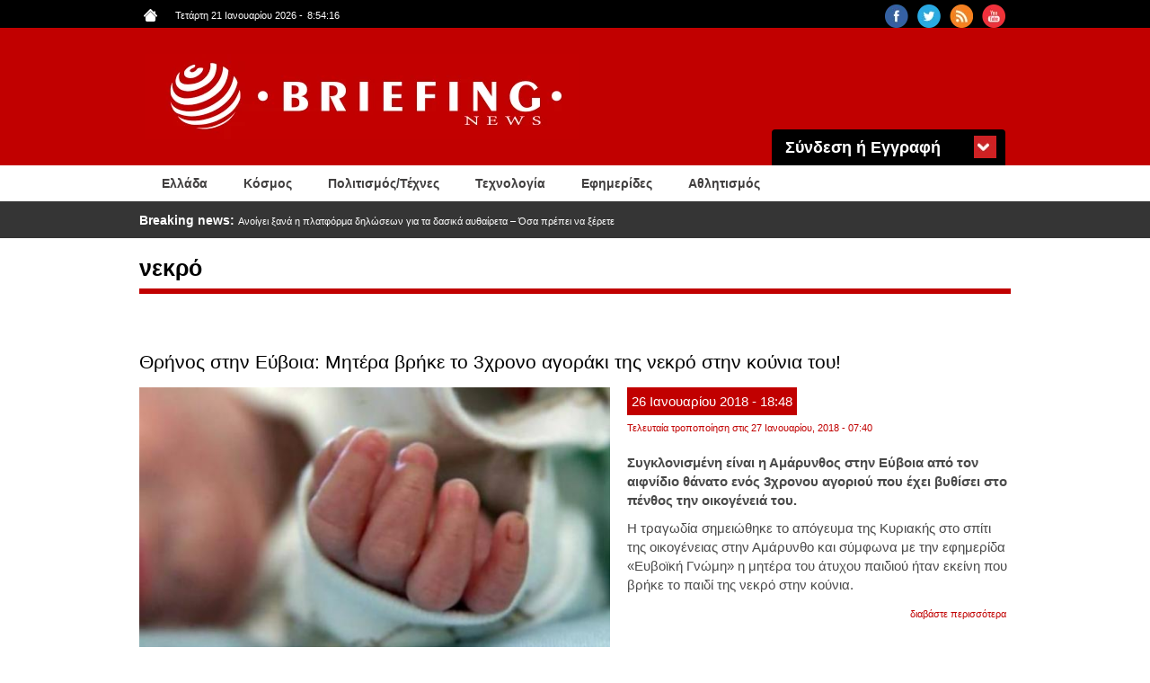

--- FILE ---
content_type: text/html; charset=utf-8
request_url: https://www.briefingnews.gr/nekro?page=5
body_size: 11952
content:
<!DOCTYPE html>
<html lang="el" dir="ltr"
  xmlns:content="http://purl.org/rss/1.0/modules/content/"
  xmlns:dc="http://purl.org/dc/terms/"
  xmlns:foaf="http://xmlns.com/foaf/0.1/"
  xmlns:rdfs="http://www.w3.org/2000/01/rdf-schema#"
  xmlns:sioc="http://rdfs.org/sioc/ns#"
  xmlns:sioct="http://rdfs.org/sioc/types#"
  xmlns:skos="http://www.w3.org/2004/02/skos/core#"
  xmlns:xsd="http://www.w3.org/2001/XMLSchema#">
<head profile="http://www.w3.org/1999/xhtml/vocab">
<!-- Google tag (gtag.js) -->
<script async src="https://www.googletagmanager.com/gtag/js?id=G-8F8DN3WN59"></script>
<script>
  window.dataLayer = window.dataLayer || [];
  function gtag(){dataLayer.push(arguments);}
  gtag('js', new Date());

  gtag('config', 'G-8F8DN3WN59');
</script>
<!-- Quantcast Choice. Consent Manager Tag v2.0 (for TCF 2.0) -->
<script type="text/javascript" async=true>
(function() {
  var host = 'briefingnews.gr';
  var element = document.createElement('script');
  var firstScript = document.getElementsByTagName('script')[0];
  var url = 'https://quantcast.mgr.consensu.org'
    .concat('/choice/', 'yD5yXJA-zK26Q', '/', host, '/choice.js')
  var uspTries = 0;
  var uspTriesLimit = 3;
  element.async = true;
  element.type = 'text/javascript';
  element.src = url;

  firstScript.parentNode.insertBefore(element, firstScript);

  function makeStub() {
    var TCF_LOCATOR_NAME = '__tcfapiLocator';
    var queue = [];
    var win = window;
    var cmpFrame;

    function addFrame() {
      var doc = win.document;
      var otherCMP = !!(win.frames[TCF_LOCATOR_NAME]);

      if (!otherCMP) {
        if (doc.body) {
          var iframe = doc.createElement('iframe');

          iframe.style.cssText = 'display:none';
          iframe.name = TCF_LOCATOR_NAME;
          doc.body.appendChild(iframe);
        } else {
          setTimeout(addFrame, 5);
        }
      }
      return !otherCMP;
    }

    function tcfAPIHandler() {
      var gdprApplies;
      var args = arguments;

      if (!args.length) {
        return queue;
      } else if (args[0] === 'setGdprApplies') {
        if (
          args.length > 3 &&
          args[2] === 2 &&
          typeof args[3] === 'boolean'
        ) {
          gdprApplies = args[3];
          if (typeof args[2] === 'function') {
            args[2]('set', true);
          }
        }
      } else if (args[0] === 'ping') {
        var retr = {
          gdprApplies: gdprApplies,
          cmpLoaded: false,
          cmpStatus: 'stub'
        };

        if (typeof args[2] === 'function') {
          args[2](retr);
        }
      } else {
        queue.push(args);
      }
    }

    function postMessageEventHandler(event) {
      var msgIsString = typeof event.data === 'string';
      var json = {};

      try {
        if (msgIsString) {
          json = JSON.parse(event.data);
        } else {
          json = event.data;
        }
      } catch (ignore) {}

      var payload = json.__tcfapiCall;

      if (payload) {
        window.__tcfapi(
          payload.command,
          payload.version,
          function(retValue, success) {
            var returnMsg = {
              __tcfapiReturn: {
                returnValue: retValue,
                success: success,
                callId: payload.callId
              }
            };
            if (msgIsString) {
              returnMsg = JSON.stringify(returnMsg);
            }
            event.source.postMessage(returnMsg, '*');
          },
          payload.parameter
        );
      }
    }

    while (win) {
      try {
        if (win.frames[TCF_LOCATOR_NAME]) {
          cmpFrame = win;
          break;
        }
      } catch (ignore) {}

      if (win === window.top) {
        break;
      }
      win = win.parent;
    }
    if (!cmpFrame) {
      addFrame();
      win.__tcfapi = tcfAPIHandler;
      win.addEventListener('message', postMessageEventHandler, false);
    }
  };

  makeStub();

  var uspStubFunction = function() {
    var arg = arguments;
    if (typeof window.__uspapi !== uspStubFunction) {
      setTimeout(function() {
        if (typeof window.__uspapi !== 'undefined') {
          window.__uspapi.apply(window.__uspapi, arg);
        }
      }, 500);
    }
  };

  var checkIfUspIsReady = function() {
    uspTries++;
    if (window.__uspapi === uspStubFunction && uspTries < uspTriesLimit) {
      console.warn('USP is not accessible');
    } else {
      clearInterval(uspInterval);
    }
  };

  if (typeof window.__uspapi === 'undefined') {
    window.__uspapi = uspStubFunction;
    var uspInterval = setInterval(checkIfUspIsReady, 6000);
  }
})();
</script>
<!-- End Quantcast Choice. Consent Manager Tag v2.0 (for TCF 2.0) -->
  <meta charset="utf-8">
  <meta name="viewport" content="width=device-width, initial-scale=1.0">
  <meta http-equiv="Content-Type" content="text/html; charset=utf-8" />
<link rel="alternate" type="application/rss+xml" title="RSS - νεκρό" href="https://www.briefingnews.gr/taxonomy/term/5994/feed" data-toggle="tooltip" />
<meta about="/nekro" typeof="skos:Concept" property="rdfs:label skos:prefLabel" content="νεκρό" />
<link rel="shortcut icon" href="https://www.briefingnews.gr/sites/default/files/favicon.ico" type="image/vnd.microsoft.icon" />
<meta name="generator" content="Drupal 7 (http://drupal.org)" />
<link rel="canonical" href="https://www.briefingnews.gr/nekro" />
<link rel="shortlink" href="https://www.briefingnews.gr/taxonomy/term/5994" />
<meta property="og:site_name" content="BriefingNews" />
<meta property="og:type" content="article" />
<meta property="og:url" content="https://www.briefingnews.gr/nekro" />
<meta property="og:title" content="νεκρό" />
<meta property="og:image:url" content="https://briefingnews.gr/sites/default/files/briefing.png" />
<meta property="og:image:width" content="600" />
<meta property="og:image:height" content="315" />
  <title>νεκρό | Page 6 | BriefingNews</title>
  <style>
@import url("https://www.briefingnews.gr/modules/system/system.base.css?syuioy");
</style>
<style>
@import url("https://www.briefingnews.gr/sites/all/modules/simplenews/simplenews.css?syuioy");
@import url("https://www.briefingnews.gr/modules/field/theme/field.css?syuioy");
@import url("https://www.briefingnews.gr/modules/node/node.css?syuioy");
@import url("https://www.briefingnews.gr/sites/all/modules/views/css/views.css?syuioy");
@import url("https://www.briefingnews.gr/sites/all/modules/back_to_top/css/back_to_top.css?syuioy");
</style>
<style>
@import url("https://www.briefingnews.gr/sites/all/modules/colorbox/styles/default/colorbox_style.css?syuioy");
@import url("https://www.briefingnews.gr/sites/all/modules/ctools/css/ctools.css?syuioy");
@import url("https://www.briefingnews.gr/sites/all/modules/views_ticker/views.ticker.scroller.css?syuioy");
</style>
<style>
@import url("https://www.briefingnews.gr/sites/all/themes/briefing/css/style.css?syuioy");
@import url("https://www.briefingnews.gr/sites/all/themes/briefing/css/print.css?syuioy");
@import url("https://www.briefingnews.gr/sites/all/themes/briefing/css/briefing.css?syuioy");
</style>
  <!-- HTML5 element support for IE6-8 -->
  <!--[if lt IE 9]>
    <script src="//html5shiv.googlecode.com/svn/trunk/html5.js"></script>
  <![endif]-->
  <script src="https://www.briefingnews.gr/sites/all/modules/jquery_update/replace/jquery/1.12/jquery.min.js?v=1.12.4"></script>
<script src="https://www.briefingnews.gr/misc/jquery-extend-3.4.0.js?v=1.12.4"></script>
<script src="https://www.briefingnews.gr/misc/jquery-html-prefilter-3.5.0-backport.js?v=1.12.4"></script>
<script src="https://www.briefingnews.gr/misc/jquery.once.js?v=1.2"></script>
<script src="https://www.briefingnews.gr/misc/drupal.js?syuioy"></script>
<script src="https://www.briefingnews.gr/sites/all/modules/jquery_update/js/jquery_browser.js?v=0.0.1"></script>
<script src="https://www.briefingnews.gr/sites/all/modules/jquery_update/replace/ui/ui/minified/jquery.ui.effect.min.js?v=1.10.2"></script>
<script src="https://www.briefingnews.gr/sites/all/modules/entityreference/js/entityreference.js?syuioy"></script>
<script src="https://www.briefingnews.gr/sites/all/modules/back_to_top/js/back_to_top.js?syuioy"></script>
<script src="https://www.briefingnews.gr/sites/default/files/languages/el_sJcC6Yf4fWEIIbfHVK6UTX1a4lntrv-fcGVRWi-FXLQ.js?syuioy"></script>
<script src="https://www.briefingnews.gr/sites/all/libraries/colorbox/jquery.colorbox-min.js?syuioy"></script>
<script src="https://www.briefingnews.gr/sites/all/modules/colorbox/js/colorbox.js?syuioy"></script>
<script src="https://www.briefingnews.gr/sites/all/modules/colorbox/styles/default/colorbox_style.js?syuioy"></script>
<script>var switchTo5x = true;var __st_loadLate = true;var useFastShare = true;</script>
<script src="https://ws.sharethis.com/button/buttons.js"></script>
<script>if (typeof stLight !== 'undefined') { stLight.options({"publisher":"dr-9e416ebe-51aa-5b16-4222-4727da6d2cbb","version":"5x","doNotCopy":true,"hashAddressBar":false,"doNotHash":true,"onhover":false,"shorten":"false","servicePopup":true,"lang":"el"}); }</script>
<script src="https://www.briefingnews.gr/sites/all/modules/views_ticker/js/views.ticker.fade.js?syuioy"></script>
<script>(function($) { Drupal.behaviors.views_ticker_fade = { attach: function (context) { $("#views-ticker-fade-news_ticker").newsTickerFade(); } };})(jQuery);</script>
<script src="https://www.briefingnews.gr/sites/all/themes/briefing/bootstrap/js/affix.js?syuioy"></script>
<script src="https://www.briefingnews.gr/sites/all/themes/briefing/bootstrap/js/alert.js?syuioy"></script>
<script src="https://www.briefingnews.gr/sites/all/themes/briefing/bootstrap/js/button.js?syuioy"></script>
<script src="https://www.briefingnews.gr/sites/all/themes/briefing/bootstrap/js/carousel.js?syuioy"></script>
<script src="https://www.briefingnews.gr/sites/all/themes/briefing/bootstrap/js/collapse.js?syuioy"></script>
<script src="https://www.briefingnews.gr/sites/all/themes/briefing/bootstrap/js/dropdown.js?syuioy"></script>
<script src="https://www.briefingnews.gr/sites/all/themes/briefing/bootstrap/js/modal.js?syuioy"></script>
<script src="https://www.briefingnews.gr/sites/all/themes/briefing/bootstrap/js/tooltip.js?syuioy"></script>
<script src="https://www.briefingnews.gr/sites/all/themes/briefing/bootstrap/js/popover.js?syuioy"></script>
<script src="https://www.briefingnews.gr/sites/all/themes/briefing/bootstrap/js/scrollspy.js?syuioy"></script>
<script src="https://www.briefingnews.gr/sites/all/themes/briefing/bootstrap/js/tab.js?syuioy"></script>
<script src="https://www.briefingnews.gr/sites/all/themes/briefing/bootstrap/js/transition.js?syuioy"></script>
<script src="https://www.briefingnews.gr/sites/all/themes/briefing/js/script.js?syuioy"></script>
<script>jQuery.extend(Drupal.settings, {"basePath":"\/","pathPrefix":"","setHasJsCookie":0,"ajaxPageState":{"theme":"briefing","theme_token":"jK2FtzWCKJCB-PPHQVckxhCeThPzgp2-mZBGEukUr_E","js":{"sites\/all\/themes\/bootstrap\/js\/bootstrap.js":1,"sites\/all\/modules\/jquery_update\/replace\/jquery\/1.12\/jquery.min.js":1,"misc\/jquery-extend-3.4.0.js":1,"misc\/jquery-html-prefilter-3.5.0-backport.js":1,"misc\/jquery.once.js":1,"misc\/drupal.js":1,"sites\/all\/modules\/jquery_update\/js\/jquery_browser.js":1,"sites\/all\/modules\/jquery_update\/replace\/ui\/ui\/minified\/jquery.ui.effect.min.js":1,"sites\/all\/modules\/entityreference\/js\/entityreference.js":1,"sites\/all\/modules\/back_to_top\/js\/back_to_top.js":1,"public:\/\/languages\/el_sJcC6Yf4fWEIIbfHVK6UTX1a4lntrv-fcGVRWi-FXLQ.js":1,"sites\/all\/libraries\/colorbox\/jquery.colorbox-min.js":1,"sites\/all\/modules\/colorbox\/js\/colorbox.js":1,"sites\/all\/modules\/colorbox\/styles\/default\/colorbox_style.js":1,"0":1,"https:\/\/ws.sharethis.com\/button\/buttons.js":1,"1":1,"sites\/all\/modules\/views_ticker\/js\/views.ticker.fade.js":1,"2":1,"sites\/all\/themes\/briefing\/bootstrap\/js\/affix.js":1,"sites\/all\/themes\/briefing\/bootstrap\/js\/alert.js":1,"sites\/all\/themes\/briefing\/bootstrap\/js\/button.js":1,"sites\/all\/themes\/briefing\/bootstrap\/js\/carousel.js":1,"sites\/all\/themes\/briefing\/bootstrap\/js\/collapse.js":1,"sites\/all\/themes\/briefing\/bootstrap\/js\/dropdown.js":1,"sites\/all\/themes\/briefing\/bootstrap\/js\/modal.js":1,"sites\/all\/themes\/briefing\/bootstrap\/js\/tooltip.js":1,"sites\/all\/themes\/briefing\/bootstrap\/js\/popover.js":1,"sites\/all\/themes\/briefing\/bootstrap\/js\/scrollspy.js":1,"sites\/all\/themes\/briefing\/bootstrap\/js\/tab.js":1,"sites\/all\/themes\/briefing\/bootstrap\/js\/transition.js":1,"sites\/all\/themes\/briefing\/js\/script.js":1},"css":{"modules\/system\/system.base.css":1,"sites\/all\/modules\/simplenews\/simplenews.css":1,"modules\/field\/theme\/field.css":1,"modules\/node\/node.css":1,"sites\/all\/modules\/views\/css\/views.css":1,"sites\/all\/modules\/back_to_top\/css\/back_to_top.css":1,"sites\/all\/modules\/colorbox\/styles\/default\/colorbox_style.css":1,"sites\/all\/modules\/ctools\/css\/ctools.css":1,"sites\/all\/modules\/views_ticker\/views.ticker.scroller.css":1,"sites\/all\/themes\/briefing\/css\/style.css":1,"sites\/all\/themes\/briefing\/css\/print.css":1,"sites\/all\/themes\/briefing\/css\/briefing.css":1}},"colorbox":{"opacity":"0.85","current":"{current} of {total}","previous":"\u00ab Prev","next":"Next \u00bb","close":"Close","maxWidth":"98%","maxHeight":"98%","fixed":true,"mobiledetect":true,"mobiledevicewidth":"480px","file_public_path":"\/sites\/default\/files","specificPagesDefaultValue":"admin*\nimagebrowser*\nimg_assist*\nimce*\nnode\/add\/*\nnode\/*\/edit\nprint\/*\nprintpdf\/*\nsystem\/ajax\nsystem\/ajax\/*"},"back_to_top":{"back_to_top_button_trigger":"100","back_to_top_button_text":"Back to top","#attached":{"library":[["system","ui"]]}},"urlIsAjaxTrusted":{"\/nekro?destination=taxonomy\/term\/5994%3Fpage%3D5":true},"bootstrap":{"anchorsFix":1,"anchorsSmoothScrolling":1,"formHasError":1,"popoverEnabled":0,"popoverOptions":{"animation":1,"html":0,"placement":"right","selector":"","trigger":"click","triggerAutoclose":1,"title":"","content":"","delay":0,"container":"body"},"tooltipEnabled":0,"tooltipOptions":{"animation":1,"html":0,"placement":"auto left","selector":"","trigger":"hover focus","delay":0,"container":"body"}}});</script>
</head>
<body class="html not-front not-logged-in no-sidebars page-taxonomy page-taxonomy-term page-taxonomy-term- page-taxonomy-term-5994 i18n-el" >
<div id="fb-root"></div>
<script>(function(d, s, id) {
  var js, fjs = d.getElementsByTagName(s)[0];
  if (d.getElementById(id)) return;
  js = d.createElement(s); js.id = id;
  js.src = "//connect.facebook.net/en_US/sdk.js#xfbml=1&version=v2.5&appId=409236972446397";
  fjs.parentNode.insertBefore(js, fjs);
}(document, 'script', 'facebook-jssdk'));</script>
  <div id="skip-link">
    <a href="#main-content" class="element-invisible element-focusable">Παράκαμψη προς το κυρίως περιεχόμενο</a>
  </div>
    <div class="container-fluid black">
	<div class="container">
		<div class="row">
			  <div class="region region-upper">
    <section id="block-views-social-block" class="block block-views col-md-4 pull-right col-sm-4 col-lg-4 col-xs-4 clearfix">

      
  <div class="view view-social view-id-social view-display-id-block view-dom-id-135f0ff2a805aff068de933c5b9de5df">
        
  
  
      <div class="view-content">
        <div class="views-row views-row-1 views-row-odd views-row-first pull-right">
      
  <div class="views-field views-field-field-social-icon">        <div class="field-content"><a href="https://www.youtube.com/user/briefingnewsgr" target="_blank"><img typeof="foaf:Image" class="img-responsive" src="https://www.briefingnews.gr/sites/default/files/styles/social__26x26_/public/youtube.png?itok=gsxL9GP8" width="26" height="26" alt="" /></a></div>  </div>  </div>
  <div class="views-row views-row-2 views-row-even pull-right">
      
  <div class="views-field views-field-field-social-icon">        <div class="field-content"><a href="https://www.briefingnews.gr/feed/rss" target="_blank"><img typeof="foaf:Image" class="img-responsive" src="https://www.briefingnews.gr/sites/default/files/styles/social__26x26_/public/rss.png?itok=nQsvnQ9H" width="26" height="26" alt="" /></a></div>  </div>  </div>
  <div class="views-row views-row-3 views-row-odd pull-right">
      
  <div class="views-field views-field-field-social-icon">        <div class="field-content"><a href="https://twitter.com/briefingnews" target="_blank"><img typeof="foaf:Image" class="img-responsive" src="https://www.briefingnews.gr/sites/default/files/styles/social__26x26_/public/twitter.png?itok=dnL_04OH" width="26" height="26" alt="" /></a></div>  </div>  </div>
  <div class="views-row views-row-4 views-row-even views-row-last pull-right">
      
  <div class="views-field views-field-field-social-icon">        <div class="field-content"><a href="https://www.facebook.com/pages/BriefingNewsgr/207277645985372" target="_blank"><img typeof="foaf:Image" class="img-responsive" src="https://www.briefingnews.gr/sites/default/files/styles/social__26x26_/public/facebook.png?itok=n6PhYvjQ" width="26" height="26" alt="" /></a></div>  </div>  </div>
    </div>
  
  
  
  
  
  
</div>
</section>
<section id="block-views-general-settings-block" class="block block-views pull-left col-md-4 col-sm-4 col-lg-4 col-xs-4 clearfix">

      
  <div class="view view-general-settings view-id-general_settings view-display-id-block view-dom-id-8d2c6f6164290d21e7e8dae13d7d353d">
        
  
  
      <div class="view-content">
        <div class="views-row views-row-1 views-row-odd views-row-first views-row-last">
      
  <div class="views-field views-field-field-home-icon">        <div class="field-content pull-left"><a href="https://www.briefingnews.gr"><img typeof="foaf:Image" class="img-responsive" src="https://www.briefingnews.gr/sites/default/files/home.png" width="15" height="14" alt="" /></a></div>  </div>  
  <div class="views-field views-field-php">        <span class="field-content pull-left">Τετάρτη 21 Ιανουαρίου 2026<script type="text/javascript">
function GetClock(){
var d=new Date();
var nhour=d.getHours(),nmin=d.getMinutes(),nsec=d.getSeconds();
if(nmin<=9) nmin="0"+nmin
if(nsec<=9) nsec="0"+nsec;

document.getElementById('clockbox').innerHTML=""+nhour+":"+nmin+":"+nsec+"";
}

window.onload=function(){
GetClock();
setInterval(GetClock,1000);
}
</script>
-<span style="margin-left:5px" id="clockbox"></span></span>  </div>  </div>
    </div>
  
  
  
  
  
  
</div>
</section>
  </div>
		</div>
	</div>
</div>

<div class="container-fluid red">
	<div class="container">
		<div class="row">
			<header id="navbar" role="banner" class="navbar container navbar-default">
				<div class="container">
					<div class="row">
						<div class="navbar-header">
															<a class="logo navbar-btn pull-left" href="/" title="Αρχική">
									<img class="img-responsive" src="https://www.briefingnews.gr/sites/default/files/logo.png" alt="Αρχική" />
								</a>
							
							
															<button type="button" class="navbar-toggle" data-toggle="collapse" data-target=".navbar-collapse">
									<span class="sr-only">Toggle navigation</span>
									<span class="icon-bar"></span>
									<span class="icon-bar"></span>
									<span class="icon-bar"></span>
								</button>
													</div>
					
						<div class="container">
							  <div class="region region-header">
    <section id="block-user-login" class="block block-user col-md-3 pull-right clearfix">

        <h2 class="block-title">Σύνδεση ή Εγγραφή</h2>
    
  <form action="/nekro?destination=taxonomy/term/5994%3Fpage%3D5" method="post" id="user-login-form" accept-charset="UTF-8"><div><div class="form-type-textfield form-item-name form-item form-group">
  <label class="control-label" for="edit-name">Όνομα <span class="form-required" title="Το πεδίο είναι απαραίτητο.">*</span></label>
 <input class="form-control form-text required" type="text" id="edit-name" name="name" value="" size="15" maxlength="60" />
</div>
<div class="form-type-password form-item-pass form-item form-group">
  <label class="control-label" for="edit-pass">Συνθηματικό <span class="form-required" title="Το πεδίο είναι απαραίτητο.">*</span></label>
 <input class="form-control form-text required" type="password" id="edit-pass" name="pass" size="15" maxlength="128" />
</div>
<input type="hidden" name="form_build_id" value="form-0xRcoDWuk9CMTnlaz8SUyuqBywi3bO-dQQNWSMRGPE0" />
<input type="hidden" name="form_id" value="user_login_block" />
<div class="form-actions form-wrapper form-group" id="edit-actions"><button id="edit-submit" name="op" value="Είσοδος" type="submit" class="btn btn-default form-submit">Είσοδος</button>
<p>Ξεχάσατε το συνθηματικό σας;</p><p class="here-link">Πατήστε <a href="/user/password" title="Ανάκτηση νέου συνθηματικού εισόδου μέσω e-mail.">εδώ</a> και ελέγξτε το email σας</p></div></div></form>
</section>
  </div>
						</div>
					</div>
				</div>
			</header>
		</div>
	</div>
</div>

<div class="container-fluid white">
	<div class="container">
					<div class="navbar-collapse collapse">
				<nav role="navigation">
																					<div class="row">
							  <div class="region region-navigation">
    <section id="block-system-main-menu" class="block block-system col-md-12 block-menu clearfix">

      
  <ul class="menu nav"><li class="first leaf about-us pull-left"><a href="/ellada">Ελλάδα</a></li>
<li class="leaf pull-left"><a href="/kosmos">Κόσμος</a></li>
<li class="leaf pull-left"><a href="/politismos">Πολιτισμός/Τέχνες</a></li>
<li class="leaf pull-left"><a href="/tehnologia">Τεχνολογία</a></li>
<li class="leaf pull-left"><a href="/newspapers">Εφημερίδες</a></li>
<li class="last leaf pull-left"><a href="/athlitismos">Αθλητισμός</a></li>
</ul>
</section>
  </div>
						</div>
									</nav>
			</div>
			</div>
</div>

<div class="container-fluid gray">
	<div class="container">
		<div class="row">
			  <div class="region region-slider">
    <section id="block-views-news-ticker-block" class="block block-views col-md-12 clearfix">

      
  <div class="view view-news-ticker view-id-news_ticker view-display-id-block view-dom-id-6ef6aab921fa1ddcaf99def116bb4a3f">
        
  
  
      <div class="view-content">
      <!-- start scroll -->
<div class='view view-news_ticker'><div class='view-content view-content-news_ticker'><div id='views-ticker-fade-container-news_ticker'><ul id='views-ticker-fade-news_ticker'><li class='views-fade-item views-fade-item-news_ticker'><span class='views-fade-tick-field'>  
  <div class="views-field views-field-title">    <span class="views-label views-label-title">Breaking news: </span>    <span class="field-content"><a href="/ellada/anoigei-xana-i-platforma-diloseon-gia-ta-dasika-aythaireta-osa-prepei-na-xerete">Ανοίγει ξανά η πλατφόρμα δηλώσεων για τα δασικά αυθαίρετα – Όσα πρέπει να ξέρετε</a></span>  </div></span></li><li class='views-fade-item views-fade-item-news_ticker'><span class='views-fade-tick-field'>  
  <div class="views-field views-field-title">    <span class="views-label views-label-title">Breaking news: </span>    <span class="field-content"><a href="/ellada/ektakta-metra-se-dimosio-kai-idiotiko-tomea-logo-tis-kakokairias-ti-ishyei-gia-toys">Έκτακτα μέτρα σε δημόσιο και ιδιωτικό τομέα λόγω της κακοκαιρίας – Τι ισχύει για τους εργαζόμενους</a></span>  </div></span></li><li class='views-fade-item views-fade-item-news_ticker'><span class='views-fade-tick-field'>  
  <div class="views-field views-field-title">    <span class="views-label views-label-title">Breaking news: </span>    <span class="field-content"><a href="/ellada/ekrixi-rekor-stis-syntaxiodotiseis">Έκρηξη – ρεκόρ στις συνταξιοδοτήσεις</a></span>  </div></span></li><li class='views-fade-item views-fade-item-news_ticker'><span class='views-fade-tick-field'>  
  <div class="views-field views-field-title">    <span class="views-label views-label-title">Breaking news: </span>    <span class="field-content"><a href="/ellada/thetiko-klima-ston-politiko-dialogo-elladas-toyrkias-sto-trapezi-diethneis-exelixeis-kai-o">Θετικό κλίμα στον πολιτικό διάλογο Ελλάδας – Τουρκίας – Στο τραπέζι διεθνείς εξελίξεις και ο παράγοντας Τραμπ</a></span>  </div></span></li><li class='views-fade-item views-fade-item-news_ticker'><span class='views-fade-tick-field'>  
  <div class="views-field views-field-title">    <span class="views-label views-label-title">Breaking news: </span>    <span class="field-content"><a href="/kosmos/free-gazza-market-soyper-market-sti-toyrkia-kanei-mpoikotaz-sta-israilina-proionta">«Free Gazza Market»: Σούπερ μάρκετ στη Τουρκία κάνει μποϊκοτάζ στα ισραηλινά προϊόντα </a></span>  </div></span></li></ul></div></div></div>
<!-- end scroll -->
    </div>
  
  
  
  
  
  
</div>
</section>
  </div>
		</div>
	</div>
</div>

<div class="container-fluid">
	<div class="main-container container">
		<div class="row">

			
			<section  class="col-sm-12">
												<a id="main-content"></a>
													<h1 class="page-header">νεκρό</h1>
																																					  <div class="region region-content">
    <section id="block-system-main" class="block block-system clearfix">

      
  <div class="term-listing-heading"><div id="taxonomy-term-5994" class="taxonomy-term vocabulary-tags">

  
  <div class="content">
      </div>

</div>
</div>﻿<article id="node-234924" class="node node-article node-teaser clearfix" about="/ellada/thrinos-stin-eyvoia-mitera-vrike-3hrono-agoraki-tis-nekro-stin-koynia-toy" typeof="sioc:Item foaf:Document">
    <header>
            <h2><a href="/ellada/thrinos-stin-eyvoia-mitera-vrike-3hrono-agoraki-tis-nekro-stin-koynia-toy">Θρήνος στην Εύβοια: Μητέρα βρήκε το 3χρονο αγοράκι της νεκρό στην κούνια του!</a></h2>
        <span property="dc:title" content="Θρήνος στην Εύβοια: Μητέρα βρήκε το 3χρονο αγοράκι της νεκρό στην κούνια του!" class="rdf-meta element-hidden"></span>	<div class="article-dates">
		<div class="submitted">
						<span class="article-day">
				26			</span>
						<span class="article-month">
				Ιανουαρίου			</span>
						<span class="article-year">
				2018			</span>
						<span class="article-hour">
				- 18:48			</span>
		</div>
		<div class="changed">
											Τελευταία τροποποίηση στις 				27 Ιανουαρίου, 2018 - 07:40					</div>
	</div>
  </header>
  	
  <div class="field field-name-field-image field-type-image field-label-hidden"><div class="field-items"><div class="field-item even" rel="og:image rdfs:seeAlso" resource="https://www.briefingnews.gr/sites/default/files/styles/category_teaser__1200x400_/public/articles/evia_1.jpg?itok=1l-EITGo"><a href="/ellada/thrinos-stin-eyvoia-mitera-vrike-3hrono-agoraki-tis-nekro-stin-koynia-toy"><img typeof="foaf:Image" class="img-responsive" src="https://www.briefingnews.gr/sites/default/files/styles/category_teaser__1200x400_/public/articles/evia_1.jpg?itok=1l-EITGo" width="600" height="340" alt="" /></a></div></div></div><div class="sharethis-buttons"><div class="sharethis-wrapper"><span st_url="https://www.briefingnews.gr/ellada/thrinos-stin-eyvoia-mitera-vrike-3hrono-agoraki-tis-nekro-stin-koynia-toy" st_title="%CE%98%CF%81%CE%AE%CE%BD%CE%BF%CF%82%20%CF%83%CF%84%CE%B7%CE%BD%20%CE%95%CF%8D%CE%B2%CE%BF%CE%B9%CE%B1%3A%20%CE%9C%CE%B7%CF%84%CE%AD%CF%81%CE%B1%20%CE%B2%CF%81%CE%AE%CE%BA%CE%B5%20%CF%84%CE%BF%203%CF%87%CF%81%CE%BF%CE%BD%CE%BF%20%CE%B1%CE%B3%CE%BF%CF%81%CE%AC%CE%BA%CE%B9%20%CF%84%CE%B7%CF%82%20%CE%BD%CE%B5%CE%BA%CF%81%CF%8C%20%CF%83%CF%84%CE%B7%CE%BD%20%CE%BA%CE%BF%CF%8D%CE%BD%CE%B9%CE%B1%20%CF%84%CE%BF%CF%85%21" class="st_facebook_button" displayText="facebook"></span>
<span st_url="https://www.briefingnews.gr/ellada/thrinos-stin-eyvoia-mitera-vrike-3hrono-agoraki-tis-nekro-stin-koynia-toy" st_title="%CE%98%CF%81%CE%AE%CE%BD%CE%BF%CF%82%20%CF%83%CF%84%CE%B7%CE%BD%20%CE%95%CF%8D%CE%B2%CE%BF%CE%B9%CE%B1%3A%20%CE%9C%CE%B7%CF%84%CE%AD%CF%81%CE%B1%20%CE%B2%CF%81%CE%AE%CE%BA%CE%B5%20%CF%84%CE%BF%203%CF%87%CF%81%CE%BF%CE%BD%CE%BF%20%CE%B1%CE%B3%CE%BF%CF%81%CE%AC%CE%BA%CE%B9%20%CF%84%CE%B7%CF%82%20%CE%BD%CE%B5%CE%BA%CF%81%CF%8C%20%CF%83%CF%84%CE%B7%CE%BD%20%CE%BA%CE%BF%CF%8D%CE%BD%CE%B9%CE%B1%20%CF%84%CE%BF%CF%85%21" class="st_twitter_button" displayText="twitter" st_via="" st_username=""></span>
<span st_url="https://www.briefingnews.gr/ellada/thrinos-stin-eyvoia-mitera-vrike-3hrono-agoraki-tis-nekro-stin-koynia-toy" st_title="%CE%98%CF%81%CE%AE%CE%BD%CE%BF%CF%82%20%CF%83%CF%84%CE%B7%CE%BD%20%CE%95%CF%8D%CE%B2%CE%BF%CE%B9%CE%B1%3A%20%CE%9C%CE%B7%CF%84%CE%AD%CF%81%CE%B1%20%CE%B2%CF%81%CE%AE%CE%BA%CE%B5%20%CF%84%CE%BF%203%CF%87%CF%81%CE%BF%CE%BD%CE%BF%20%CE%B1%CE%B3%CE%BF%CF%81%CE%AC%CE%BA%CE%B9%20%CF%84%CE%B7%CF%82%20%CE%BD%CE%B5%CE%BA%CF%81%CF%8C%20%CF%83%CF%84%CE%B7%CE%BD%20%CE%BA%CE%BF%CF%8D%CE%BD%CE%B9%CE%B1%20%CF%84%CE%BF%CF%85%21" class="st_linkedin_button" displayText="linkedin" st_via="" st_username=""></span>
</div></div>
<div class="field field-name-body field-type-text-with-summary field-label-hidden"><div class="field-items"><div class="field-item even" property="content:encoded"><p><strong>Συγκλονισμένη είναι η Αμάρυνθος στην Εύβοια από τον αιφνίδιο θάνατο ενός 3χρονου αγοριού που έχει βυθίσει στο πένθος την οικογένειά του. </strong></p>
<p>Η τραγωδία σημειώθηκε το απόγευμα της Κυριακής στο σπίτι της οικογένειας στην Αμάρυνθο και σύμφωνα με την εφημερίδα «Ευβοϊκή Γνώμη» η μητέρα του άτυχου παιδιού ήταν εκείνη που βρήκε το παιδί της νεκρό στην κούνια.</p></div></div></div>    <footer>
        <ul class="links list-inline"><li class="node-readmore first last"><a href="/ellada/thrinos-stin-eyvoia-mitera-vrike-3hrono-agoraki-tis-nekro-stin-koynia-toy" rel="tag" title="Θρήνος στην Εύβοια: Μητέρα βρήκε το 3χρονο αγοράκι της νεκρό στην κούνια του!">Διαβάστε περισσότερα<span class="element-invisible"> για Θρήνος στην Εύβοια: Μητέρα βρήκε το 3χρονο αγοράκι της νεκρό στην κούνια του!</span></a></li>
</ul>	<div class="sharethis-buttons"><div class="sharethis-wrapper"><span st_url="https://www.briefingnews.gr/ellada/thrinos-stin-eyvoia-mitera-vrike-3hrono-agoraki-tis-nekro-stin-koynia-toy" st_title="%CE%98%CF%81%CE%AE%CE%BD%CE%BF%CF%82%20%CF%83%CF%84%CE%B7%CE%BD%20%CE%95%CF%8D%CE%B2%CE%BF%CE%B9%CE%B1%3A%20%CE%9C%CE%B7%CF%84%CE%AD%CF%81%CE%B1%20%CE%B2%CF%81%CE%AE%CE%BA%CE%B5%20%CF%84%CE%BF%203%CF%87%CF%81%CE%BF%CE%BD%CE%BF%20%CE%B1%CE%B3%CE%BF%CF%81%CE%AC%CE%BA%CE%B9%20%CF%84%CE%B7%CF%82%20%CE%BD%CE%B5%CE%BA%CF%81%CF%8C%20%CF%83%CF%84%CE%B7%CE%BD%20%CE%BA%CE%BF%CF%8D%CE%BD%CE%B9%CE%B1%20%CF%84%CE%BF%CF%85%21" class="st_facebook_button" displayText="facebook"></span>
<span st_url="https://www.briefingnews.gr/ellada/thrinos-stin-eyvoia-mitera-vrike-3hrono-agoraki-tis-nekro-stin-koynia-toy" st_title="%CE%98%CF%81%CE%AE%CE%BD%CE%BF%CF%82%20%CF%83%CF%84%CE%B7%CE%BD%20%CE%95%CF%8D%CE%B2%CE%BF%CE%B9%CE%B1%3A%20%CE%9C%CE%B7%CF%84%CE%AD%CF%81%CE%B1%20%CE%B2%CF%81%CE%AE%CE%BA%CE%B5%20%CF%84%CE%BF%203%CF%87%CF%81%CE%BF%CE%BD%CE%BF%20%CE%B1%CE%B3%CE%BF%CF%81%CE%AC%CE%BA%CE%B9%20%CF%84%CE%B7%CF%82%20%CE%BD%CE%B5%CE%BA%CF%81%CF%8C%20%CF%83%CF%84%CE%B7%CE%BD%20%CE%BA%CE%BF%CF%8D%CE%BD%CE%B9%CE%B1%20%CF%84%CE%BF%CF%85%21" class="st_twitter_button" displayText="twitter" st_via="" st_username=""></span>
<span st_url="https://www.briefingnews.gr/ellada/thrinos-stin-eyvoia-mitera-vrike-3hrono-agoraki-tis-nekro-stin-koynia-toy" st_title="%CE%98%CF%81%CE%AE%CE%BD%CE%BF%CF%82%20%CF%83%CF%84%CE%B7%CE%BD%20%CE%95%CF%8D%CE%B2%CE%BF%CE%B9%CE%B1%3A%20%CE%9C%CE%B7%CF%84%CE%AD%CF%81%CE%B1%20%CE%B2%CF%81%CE%AE%CE%BA%CE%B5%20%CF%84%CE%BF%203%CF%87%CF%81%CE%BF%CE%BD%CE%BF%20%CE%B1%CE%B3%CE%BF%CF%81%CE%AC%CE%BA%CE%B9%20%CF%84%CE%B7%CF%82%20%CE%BD%CE%B5%CE%BA%CF%81%CF%8C%20%CF%83%CF%84%CE%B7%CE%BD%20%CE%BA%CE%BF%CF%8D%CE%BD%CE%B9%CE%B1%20%CF%84%CE%BF%CF%85%21" class="st_linkedin_button" displayText="linkedin" st_via="" st_username=""></span>
</div></div>
  </footer>
    </article>
﻿<article id="node-234775" class="node node-article node-teaser clearfix" about="/ellada/thrinos-gia-nekro-palikari-stin-naoysa" typeof="sioc:Item foaf:Document">
    <header>
            <h2><a href="/ellada/thrinos-gia-nekro-palikari-stin-naoysa">Θρήνος για το νεκρό παλικάρι στην Νάουσα </a></h2>
        <span property="dc:title" content="Θρήνος για το νεκρό παλικάρι στην Νάουσα " class="rdf-meta element-hidden"></span>	<div class="article-dates">
		<div class="submitted">
						<span class="article-day">
				25			</span>
						<span class="article-month">
				Ιανουαρίου			</span>
						<span class="article-year">
				2018			</span>
						<span class="article-hour">
				- 14:58			</span>
		</div>
		<div class="changed">
											Τελευταία τροποποίηση στις 				25 Ιανουαρίου, 2018 - 14:58					</div>
	</div>
  </header>
  	
  <div class="field field-name-field-image field-type-image field-label-hidden"><div class="field-items"><div class="field-item even" rel="og:image rdfs:seeAlso" resource="https://www.briefingnews.gr/sites/default/files/styles/category_teaser__1200x400_/public/articles/imagehandler_5_241.jpg?itok=JESMwpY5"><a href="/ellada/thrinos-gia-nekro-palikari-stin-naoysa"><img typeof="foaf:Image" class="img-responsive" src="https://www.briefingnews.gr/sites/default/files/styles/category_teaser__1200x400_/public/articles/imagehandler_5_241.jpg?itok=JESMwpY5" width="600" height="340" alt="" /></a></div></div></div><div class="sharethis-buttons"><div class="sharethis-wrapper"><span st_url="https://www.briefingnews.gr/ellada/thrinos-gia-nekro-palikari-stin-naoysa" st_title="%CE%98%CF%81%CE%AE%CE%BD%CE%BF%CF%82%20%CE%B3%CE%B9%CE%B1%20%CF%84%CE%BF%20%CE%BD%CE%B5%CE%BA%CF%81%CF%8C%20%CF%80%CE%B1%CE%BB%CE%B9%CE%BA%CE%AC%CF%81%CE%B9%20%CF%83%CF%84%CE%B7%CE%BD%20%CE%9D%CE%AC%CE%BF%CF%85%CF%83%CE%B1%20" class="st_facebook_button" displayText="facebook"></span>
<span st_url="https://www.briefingnews.gr/ellada/thrinos-gia-nekro-palikari-stin-naoysa" st_title="%CE%98%CF%81%CE%AE%CE%BD%CE%BF%CF%82%20%CE%B3%CE%B9%CE%B1%20%CF%84%CE%BF%20%CE%BD%CE%B5%CE%BA%CF%81%CF%8C%20%CF%80%CE%B1%CE%BB%CE%B9%CE%BA%CE%AC%CF%81%CE%B9%20%CF%83%CF%84%CE%B7%CE%BD%20%CE%9D%CE%AC%CE%BF%CF%85%CF%83%CE%B1%20" class="st_twitter_button" displayText="twitter" st_via="" st_username=""></span>
<span st_url="https://www.briefingnews.gr/ellada/thrinos-gia-nekro-palikari-stin-naoysa" st_title="%CE%98%CF%81%CE%AE%CE%BD%CE%BF%CF%82%20%CE%B3%CE%B9%CE%B1%20%CF%84%CE%BF%20%CE%BD%CE%B5%CE%BA%CF%81%CF%8C%20%CF%80%CE%B1%CE%BB%CE%B9%CE%BA%CE%AC%CF%81%CE%B9%20%CF%83%CF%84%CE%B7%CE%BD%20%CE%9D%CE%AC%CE%BF%CF%85%CF%83%CE%B1%20" class="st_linkedin_button" displayText="linkedin" st_via="" st_username=""></span>
</div></div>
<div class="field field-name-body field-type-text-with-summary field-label-hidden"><div class="field-items"><div class="field-item even" property="content:encoded"><p><strong>Τις πιο δραματικές ώρες βιώνει η οικογένεια του Άκη Ψωμιάδη που έχασε την ζωή του κάνοντας νυχτερινό σκι στα Τρία-Πέντε Πηγάδια της Νάουσας. </strong></p></div></div></div>    <footer>
        <ul class="links list-inline"><li class="node-readmore first last"><a href="/ellada/thrinos-gia-nekro-palikari-stin-naoysa" rel="tag" title="Θρήνος για το νεκρό παλικάρι στην Νάουσα ">Διαβάστε περισσότερα<span class="element-invisible"> για Θρήνος για το νεκρό παλικάρι στην Νάουσα </span></a></li>
</ul>	<div class="sharethis-buttons"><div class="sharethis-wrapper"><span st_url="https://www.briefingnews.gr/ellada/thrinos-gia-nekro-palikari-stin-naoysa" st_title="%CE%98%CF%81%CE%AE%CE%BD%CE%BF%CF%82%20%CE%B3%CE%B9%CE%B1%20%CF%84%CE%BF%20%CE%BD%CE%B5%CE%BA%CF%81%CF%8C%20%CF%80%CE%B1%CE%BB%CE%B9%CE%BA%CE%AC%CF%81%CE%B9%20%CF%83%CF%84%CE%B7%CE%BD%20%CE%9D%CE%AC%CE%BF%CF%85%CF%83%CE%B1%20" class="st_facebook_button" displayText="facebook"></span>
<span st_url="https://www.briefingnews.gr/ellada/thrinos-gia-nekro-palikari-stin-naoysa" st_title="%CE%98%CF%81%CE%AE%CE%BD%CE%BF%CF%82%20%CE%B3%CE%B9%CE%B1%20%CF%84%CE%BF%20%CE%BD%CE%B5%CE%BA%CF%81%CF%8C%20%CF%80%CE%B1%CE%BB%CE%B9%CE%BA%CE%AC%CF%81%CE%B9%20%CF%83%CF%84%CE%B7%CE%BD%20%CE%9D%CE%AC%CE%BF%CF%85%CF%83%CE%B1%20" class="st_twitter_button" displayText="twitter" st_via="" st_username=""></span>
<span st_url="https://www.briefingnews.gr/ellada/thrinos-gia-nekro-palikari-stin-naoysa" st_title="%CE%98%CF%81%CE%AE%CE%BD%CE%BF%CF%82%20%CE%B3%CE%B9%CE%B1%20%CF%84%CE%BF%20%CE%BD%CE%B5%CE%BA%CF%81%CF%8C%20%CF%80%CE%B1%CE%BB%CE%B9%CE%BA%CE%AC%CF%81%CE%B9%20%CF%83%CF%84%CE%B7%CE%BD%20%CE%9D%CE%AC%CE%BF%CF%85%CF%83%CE%B1%20" class="st_linkedin_button" displayText="linkedin" st_via="" st_username=""></span>
</div></div>
  </footer>
    </article>
﻿<article id="node-234689" class="node node-article node-teaser clearfix" about="/orthodoxia/moro-poy-eihe-pethanei-gia-24-ores-anastithike" typeof="sioc:Item foaf:Document">
    <header>
            <h2><a href="/orthodoxia/moro-poy-eihe-pethanei-gia-24-ores-anastithike">Μωρό που είχε πεθάνει για 24 ώρες αναστήθηκε </a></h2>
        <span property="dc:title" content="Μωρό που είχε πεθάνει για 24 ώρες αναστήθηκε " class="rdf-meta element-hidden"></span>	<div class="article-dates">
		<div class="submitted">
						<span class="article-day">
				24			</span>
						<span class="article-month">
				Ιανουαρίου			</span>
						<span class="article-year">
				2018			</span>
						<span class="article-hour">
				- 17:34			</span>
		</div>
		<div class="changed">
											Τελευταία τροποποίηση στις 				24 Ιανουαρίου, 2018 - 17:34					</div>
	</div>
  </header>
  	
  <div class="field field-name-field-image field-type-image field-label-hidden"><div class="field-items"><div class="field-item even" rel="og:image rdfs:seeAlso" resource="https://www.briefingnews.gr/sites/default/files/styles/category_teaser__1200x400_/public/articles/imagehandler.ashx__4.jpg?itok=dkhAB5x3"><a href="/orthodoxia/moro-poy-eihe-pethanei-gia-24-ores-anastithike"><img typeof="foaf:Image" class="img-responsive" src="https://www.briefingnews.gr/sites/default/files/styles/category_teaser__1200x400_/public/articles/imagehandler.ashx__4.jpg?itok=dkhAB5x3" width="600" height="340" alt="" /></a></div></div></div><div class="sharethis-buttons"><div class="sharethis-wrapper"><span st_url="https://www.briefingnews.gr/orthodoxia/moro-poy-eihe-pethanei-gia-24-ores-anastithike" st_title="%CE%9C%CF%89%CF%81%CF%8C%20%CF%80%CE%BF%CF%85%20%CE%B5%CE%AF%CF%87%CE%B5%20%CF%80%CE%B5%CE%B8%CE%AC%CE%BD%CE%B5%CE%B9%20%CE%B3%CE%B9%CE%B1%2024%20%CF%8E%CF%81%CE%B5%CF%82%20%CE%B1%CE%BD%CE%B1%CF%83%CF%84%CE%AE%CE%B8%CE%B7%CE%BA%CE%B5%20" class="st_facebook_button" displayText="facebook"></span>
<span st_url="https://www.briefingnews.gr/orthodoxia/moro-poy-eihe-pethanei-gia-24-ores-anastithike" st_title="%CE%9C%CF%89%CF%81%CF%8C%20%CF%80%CE%BF%CF%85%20%CE%B5%CE%AF%CF%87%CE%B5%20%CF%80%CE%B5%CE%B8%CE%AC%CE%BD%CE%B5%CE%B9%20%CE%B3%CE%B9%CE%B1%2024%20%CF%8E%CF%81%CE%B5%CF%82%20%CE%B1%CE%BD%CE%B1%CF%83%CF%84%CE%AE%CE%B8%CE%B7%CE%BA%CE%B5%20" class="st_twitter_button" displayText="twitter" st_via="" st_username=""></span>
<span st_url="https://www.briefingnews.gr/orthodoxia/moro-poy-eihe-pethanei-gia-24-ores-anastithike" st_title="%CE%9C%CF%89%CF%81%CF%8C%20%CF%80%CE%BF%CF%85%20%CE%B5%CE%AF%CF%87%CE%B5%20%CF%80%CE%B5%CE%B8%CE%AC%CE%BD%CE%B5%CE%B9%20%CE%B3%CE%B9%CE%B1%2024%20%CF%8E%CF%81%CE%B5%CF%82%20%CE%B1%CE%BD%CE%B1%CF%83%CF%84%CE%AE%CE%B8%CE%B7%CE%BA%CE%B5%20" class="st_linkedin_button" displayText="linkedin" st_via="" st_username=""></span>
</div></div>
<div class="field field-name-body field-type-text-with-summary field-label-hidden"><div class="field-items"><div class="field-item even" property="content:encoded"><p><strong>Πρίν λίγα λεπτά μας ανέφεραν η Γερόντισσα Αρσενία Τσαντουλῆ (Ηγουμένη στο Μοναστήρι που ασκήτευσε ο Άγιος Αρσένιος ο εν Πάρω) και οι Μοναχές τα παρακάτω συγκλονιστικά:</strong></p>
<p><span>Στο Βέλγιο ζούσε για πολλά χρόνια η αδερφή της Γερόντισσας Αρσενίας όπου είχε κάμει οικογένεια, ενώ η εγγονή της αξιώθηκε πριν πέντε μήνες να γίνει Μητέρα.</span></p></div></div></div>    <footer>
        <ul class="links list-inline"><li class="node-readmore first last"><a href="/orthodoxia/moro-poy-eihe-pethanei-gia-24-ores-anastithike" rel="tag" title="Μωρό που είχε πεθάνει για 24 ώρες αναστήθηκε ">Διαβάστε περισσότερα<span class="element-invisible"> για Μωρό που είχε πεθάνει για 24 ώρες αναστήθηκε </span></a></li>
</ul>	<div class="sharethis-buttons"><div class="sharethis-wrapper"><span st_url="https://www.briefingnews.gr/orthodoxia/moro-poy-eihe-pethanei-gia-24-ores-anastithike" st_title="%CE%9C%CF%89%CF%81%CF%8C%20%CF%80%CE%BF%CF%85%20%CE%B5%CE%AF%CF%87%CE%B5%20%CF%80%CE%B5%CE%B8%CE%AC%CE%BD%CE%B5%CE%B9%20%CE%B3%CE%B9%CE%B1%2024%20%CF%8E%CF%81%CE%B5%CF%82%20%CE%B1%CE%BD%CE%B1%CF%83%CF%84%CE%AE%CE%B8%CE%B7%CE%BA%CE%B5%20" class="st_facebook_button" displayText="facebook"></span>
<span st_url="https://www.briefingnews.gr/orthodoxia/moro-poy-eihe-pethanei-gia-24-ores-anastithike" st_title="%CE%9C%CF%89%CF%81%CF%8C%20%CF%80%CE%BF%CF%85%20%CE%B5%CE%AF%CF%87%CE%B5%20%CF%80%CE%B5%CE%B8%CE%AC%CE%BD%CE%B5%CE%B9%20%CE%B3%CE%B9%CE%B1%2024%20%CF%8E%CF%81%CE%B5%CF%82%20%CE%B1%CE%BD%CE%B1%CF%83%CF%84%CE%AE%CE%B8%CE%B7%CE%BA%CE%B5%20" class="st_twitter_button" displayText="twitter" st_via="" st_username=""></span>
<span st_url="https://www.briefingnews.gr/orthodoxia/moro-poy-eihe-pethanei-gia-24-ores-anastithike" st_title="%CE%9C%CF%89%CF%81%CF%8C%20%CF%80%CE%BF%CF%85%20%CE%B5%CE%AF%CF%87%CE%B5%20%CF%80%CE%B5%CE%B8%CE%AC%CE%BD%CE%B5%CE%B9%20%CE%B3%CE%B9%CE%B1%2024%20%CF%8E%CF%81%CE%B5%CF%82%20%CE%B1%CE%BD%CE%B1%CF%83%CF%84%CE%AE%CE%B8%CE%B7%CE%BA%CE%B5%20" class="st_linkedin_button" displayText="linkedin" st_via="" st_username=""></span>
</div></div>
  </footer>
    </article>
﻿<article id="node-234070" class="node node-article node-teaser clearfix" about="/kosmos/tragiko-dystyhima-sti-vrazilia-ena-vrefos-nekro-apo-aytokinito-poy-epese-se-pezoys-stin" typeof="sioc:Item foaf:Document">
    <header>
            <h2><a href="/kosmos/tragiko-dystyhima-sti-vrazilia-ena-vrefos-nekro-apo-aytokinito-poy-epese-se-pezoys-stin">Τραγικό δύστυχημα στη Βραζιλία: Ένα βρέφος νεκρό από αυτοκίνητο που έπεσε σε πεζούς στην Κοπακαμπάνα</a></h2>
        <span property="dc:title" content="Τραγικό δύστυχημα στη Βραζιλία: Ένα βρέφος νεκρό από αυτοκίνητο που έπεσε σε πεζούς στην Κοπακαμπάνα" class="rdf-meta element-hidden"></span>	<div class="article-dates">
		<div class="submitted">
						<span class="article-day">
				19			</span>
						<span class="article-month">
				Ιανουαρίου			</span>
						<span class="article-year">
				2018			</span>
						<span class="article-hour">
				- 07:47			</span>
		</div>
		<div class="changed">
											Τελευταία τροποποίηση στις 				19 Ιανουαρίου, 2018 - 19:02					</div>
	</div>
  </header>
  	
  <div class="field field-name-field-image field-type-image field-label-hidden"><div class="field-items"><div class="field-item even" rel="og:image rdfs:seeAlso" resource="https://www.briefingnews.gr/sites/default/files/styles/category_teaser__1200x400_/public/articles/imagehandler_540.jpg?itok=HoEOMaJe"><a href="/kosmos/tragiko-dystyhima-sti-vrazilia-ena-vrefos-nekro-apo-aytokinito-poy-epese-se-pezoys-stin"><img typeof="foaf:Image" class="img-responsive" src="https://www.briefingnews.gr/sites/default/files/styles/category_teaser__1200x400_/public/articles/imagehandler_540.jpg?itok=HoEOMaJe" width="600" height="340" alt="" /></a></div></div></div><div class="sharethis-buttons"><div class="sharethis-wrapper"><span st_url="https://www.briefingnews.gr/kosmos/tragiko-dystyhima-sti-vrazilia-ena-vrefos-nekro-apo-aytokinito-poy-epese-se-pezoys-stin" st_title="%CE%A4%CF%81%CE%B1%CE%B3%CE%B9%CE%BA%CF%8C%20%CE%B4%CF%8D%CF%83%CF%84%CF%85%CF%87%CE%B7%CE%BC%CE%B1%20%CF%83%CF%84%CE%B7%20%CE%92%CF%81%CE%B1%CE%B6%CE%B9%CE%BB%CE%AF%CE%B1%3A%20%CE%88%CE%BD%CE%B1%20%CE%B2%CF%81%CE%AD%CF%86%CE%BF%CF%82%20%CE%BD%CE%B5%CE%BA%CF%81%CF%8C%20%CE%B1%CF%80%CF%8C%20%CE%B1%CF%85%CF%84%CE%BF%CE%BA%CE%AF%CE%BD%CE%B7%CF%84%CE%BF%20%CF%80%CE%BF%CF%85%20%CE%AD%CF%80%CE%B5%CF%83%CE%B5%20%CF%83%CE%B5%20%CF%80%CE%B5%CE%B6%CE%BF%CF%8D%CF%82%20%CF%83%CF%84%CE%B7%CE%BD%20%CE%9A%CE%BF%CF%80%CE%B1%CE%BA%CE%B1%CE%BC%CF%80%CE%AC%CE%BD%CE%B1" class="st_facebook_button" displayText="facebook"></span>
<span st_url="https://www.briefingnews.gr/kosmos/tragiko-dystyhima-sti-vrazilia-ena-vrefos-nekro-apo-aytokinito-poy-epese-se-pezoys-stin" st_title="%CE%A4%CF%81%CE%B1%CE%B3%CE%B9%CE%BA%CF%8C%20%CE%B4%CF%8D%CF%83%CF%84%CF%85%CF%87%CE%B7%CE%BC%CE%B1%20%CF%83%CF%84%CE%B7%20%CE%92%CF%81%CE%B1%CE%B6%CE%B9%CE%BB%CE%AF%CE%B1%3A%20%CE%88%CE%BD%CE%B1%20%CE%B2%CF%81%CE%AD%CF%86%CE%BF%CF%82%20%CE%BD%CE%B5%CE%BA%CF%81%CF%8C%20%CE%B1%CF%80%CF%8C%20%CE%B1%CF%85%CF%84%CE%BF%CE%BA%CE%AF%CE%BD%CE%B7%CF%84%CE%BF%20%CF%80%CE%BF%CF%85%20%CE%AD%CF%80%CE%B5%CF%83%CE%B5%20%CF%83%CE%B5%20%CF%80%CE%B5%CE%B6%CE%BF%CF%8D%CF%82%20%CF%83%CF%84%CE%B7%CE%BD%20%CE%9A%CE%BF%CF%80%CE%B1%CE%BA%CE%B1%CE%BC%CF%80%CE%AC%CE%BD%CE%B1" class="st_twitter_button" displayText="twitter" st_via="" st_username=""></span>
<span st_url="https://www.briefingnews.gr/kosmos/tragiko-dystyhima-sti-vrazilia-ena-vrefos-nekro-apo-aytokinito-poy-epese-se-pezoys-stin" st_title="%CE%A4%CF%81%CE%B1%CE%B3%CE%B9%CE%BA%CF%8C%20%CE%B4%CF%8D%CF%83%CF%84%CF%85%CF%87%CE%B7%CE%BC%CE%B1%20%CF%83%CF%84%CE%B7%20%CE%92%CF%81%CE%B1%CE%B6%CE%B9%CE%BB%CE%AF%CE%B1%3A%20%CE%88%CE%BD%CE%B1%20%CE%B2%CF%81%CE%AD%CF%86%CE%BF%CF%82%20%CE%BD%CE%B5%CE%BA%CF%81%CF%8C%20%CE%B1%CF%80%CF%8C%20%CE%B1%CF%85%CF%84%CE%BF%CE%BA%CE%AF%CE%BD%CE%B7%CF%84%CE%BF%20%CF%80%CE%BF%CF%85%20%CE%AD%CF%80%CE%B5%CF%83%CE%B5%20%CF%83%CE%B5%20%CF%80%CE%B5%CE%B6%CE%BF%CF%8D%CF%82%20%CF%83%CF%84%CE%B7%CE%BD%20%CE%9A%CE%BF%CF%80%CE%B1%CE%BA%CE%B1%CE%BC%CF%80%CE%AC%CE%BD%CE%B1" class="st_linkedin_button" displayText="linkedin" st_via="" st_username=""></span>
</div></div>
<div class="field field-name-body field-type-text-with-summary field-label-hidden"><div class="field-items"><div class="field-item even" property="content:encoded"><p><strong>Ένα τραγικό δυστύχημα με θύμα ένα βρέφος 15 μηνών σημειώθηκε το βράδυ της Πέμπτης στη δημοφιλέστερη παραλία της Βραζιλίας όταν ένα αυτοκίνητο έπεσε πάνω σε πεζούς παρασύροντας τα πάντα στο πέρασμά του.</strong></p></div></div></div>    <footer>
        <ul class="links list-inline"><li class="node-readmore first last"><a href="/kosmos/tragiko-dystyhima-sti-vrazilia-ena-vrefos-nekro-apo-aytokinito-poy-epese-se-pezoys-stin" rel="tag" title="Τραγικό δύστυχημα στη Βραζιλία: Ένα βρέφος νεκρό από αυτοκίνητο που έπεσε σε πεζούς στην Κοπακαμπάνα">Διαβάστε περισσότερα<span class="element-invisible"> για Τραγικό δύστυχημα στη Βραζιλία: Ένα βρέφος νεκρό από αυτοκίνητο που έπεσε σε πεζούς στην Κοπακαμπάνα</span></a></li>
</ul>	<div class="sharethis-buttons"><div class="sharethis-wrapper"><span st_url="https://www.briefingnews.gr/kosmos/tragiko-dystyhima-sti-vrazilia-ena-vrefos-nekro-apo-aytokinito-poy-epese-se-pezoys-stin" st_title="%CE%A4%CF%81%CE%B1%CE%B3%CE%B9%CE%BA%CF%8C%20%CE%B4%CF%8D%CF%83%CF%84%CF%85%CF%87%CE%B7%CE%BC%CE%B1%20%CF%83%CF%84%CE%B7%20%CE%92%CF%81%CE%B1%CE%B6%CE%B9%CE%BB%CE%AF%CE%B1%3A%20%CE%88%CE%BD%CE%B1%20%CE%B2%CF%81%CE%AD%CF%86%CE%BF%CF%82%20%CE%BD%CE%B5%CE%BA%CF%81%CF%8C%20%CE%B1%CF%80%CF%8C%20%CE%B1%CF%85%CF%84%CE%BF%CE%BA%CE%AF%CE%BD%CE%B7%CF%84%CE%BF%20%CF%80%CE%BF%CF%85%20%CE%AD%CF%80%CE%B5%CF%83%CE%B5%20%CF%83%CE%B5%20%CF%80%CE%B5%CE%B6%CE%BF%CF%8D%CF%82%20%CF%83%CF%84%CE%B7%CE%BD%20%CE%9A%CE%BF%CF%80%CE%B1%CE%BA%CE%B1%CE%BC%CF%80%CE%AC%CE%BD%CE%B1" class="st_facebook_button" displayText="facebook"></span>
<span st_url="https://www.briefingnews.gr/kosmos/tragiko-dystyhima-sti-vrazilia-ena-vrefos-nekro-apo-aytokinito-poy-epese-se-pezoys-stin" st_title="%CE%A4%CF%81%CE%B1%CE%B3%CE%B9%CE%BA%CF%8C%20%CE%B4%CF%8D%CF%83%CF%84%CF%85%CF%87%CE%B7%CE%BC%CE%B1%20%CF%83%CF%84%CE%B7%20%CE%92%CF%81%CE%B1%CE%B6%CE%B9%CE%BB%CE%AF%CE%B1%3A%20%CE%88%CE%BD%CE%B1%20%CE%B2%CF%81%CE%AD%CF%86%CE%BF%CF%82%20%CE%BD%CE%B5%CE%BA%CF%81%CF%8C%20%CE%B1%CF%80%CF%8C%20%CE%B1%CF%85%CF%84%CE%BF%CE%BA%CE%AF%CE%BD%CE%B7%CF%84%CE%BF%20%CF%80%CE%BF%CF%85%20%CE%AD%CF%80%CE%B5%CF%83%CE%B5%20%CF%83%CE%B5%20%CF%80%CE%B5%CE%B6%CE%BF%CF%8D%CF%82%20%CF%83%CF%84%CE%B7%CE%BD%20%CE%9A%CE%BF%CF%80%CE%B1%CE%BA%CE%B1%CE%BC%CF%80%CE%AC%CE%BD%CE%B1" class="st_twitter_button" displayText="twitter" st_via="" st_username=""></span>
<span st_url="https://www.briefingnews.gr/kosmos/tragiko-dystyhima-sti-vrazilia-ena-vrefos-nekro-apo-aytokinito-poy-epese-se-pezoys-stin" st_title="%CE%A4%CF%81%CE%B1%CE%B3%CE%B9%CE%BA%CF%8C%20%CE%B4%CF%8D%CF%83%CF%84%CF%85%CF%87%CE%B7%CE%BC%CE%B1%20%CF%83%CF%84%CE%B7%20%CE%92%CF%81%CE%B1%CE%B6%CE%B9%CE%BB%CE%AF%CE%B1%3A%20%CE%88%CE%BD%CE%B1%20%CE%B2%CF%81%CE%AD%CF%86%CE%BF%CF%82%20%CE%BD%CE%B5%CE%BA%CF%81%CF%8C%20%CE%B1%CF%80%CF%8C%20%CE%B1%CF%85%CF%84%CE%BF%CE%BA%CE%AF%CE%BD%CE%B7%CF%84%CE%BF%20%CF%80%CE%BF%CF%85%20%CE%AD%CF%80%CE%B5%CF%83%CE%B5%20%CF%83%CE%B5%20%CF%80%CE%B5%CE%B6%CE%BF%CF%8D%CF%82%20%CF%83%CF%84%CE%B7%CE%BD%20%CE%9A%CE%BF%CF%80%CE%B1%CE%BA%CE%B1%CE%BC%CF%80%CE%AC%CE%BD%CE%B1" class="st_linkedin_button" displayText="linkedin" st_via="" st_username=""></span>
</div></div>
  </footer>
    </article>
﻿<article id="node-232951" class="node node-article node-teaser clearfix" about="/kosmos/vrethike-poltopoiimeno-moro-se-ergostasio-anakyklosis" typeof="sioc:Item foaf:Document">
    <header>
            <h2><a href="/kosmos/vrethike-poltopoiimeno-moro-se-ergostasio-anakyklosis">Βρέθηκε πολτοποιημένο μωρό σε εργοστάσιο ανακύκλωσης!</a></h2>
        <span property="dc:title" content="Βρέθηκε πολτοποιημένο μωρό σε εργοστάσιο ανακύκλωσης!" class="rdf-meta element-hidden"></span>	<div class="article-dates">
		<div class="submitted">
						<span class="article-day">
				9			</span>
						<span class="article-month">
				Ιανουαρίου			</span>
						<span class="article-year">
				2018			</span>
						<span class="article-hour">
				- 14:27			</span>
		</div>
		<div class="changed">
											Τελευταία τροποποίηση στις 				22 Ιανουαρίου, 2021 - 11:24					</div>
	</div>
  </header>
  	
  <div class="field field-name-field-image field-type-image field-label-hidden"><div class="field-items"><div class="field-item even" rel="og:image rdfs:seeAlso" resource="https://www.briefingnews.gr/sites/default/files/styles/category_teaser__1200x400_/public/articles/15a54825cc9f20.jpg?itok=Hj6gAvuw"><a href="/kosmos/vrethike-poltopoiimeno-moro-se-ergostasio-anakyklosis"><img typeof="foaf:Image" class="img-responsive" src="https://www.briefingnews.gr/sites/default/files/styles/category_teaser__1200x400_/public/articles/15a54825cc9f20.jpg?itok=Hj6gAvuw" width="600" height="340" alt="" /></a></div></div></div><div class="sharethis-buttons"><div class="sharethis-wrapper"><span st_url="https://www.briefingnews.gr/kosmos/vrethike-poltopoiimeno-moro-se-ergostasio-anakyklosis" st_title="%CE%92%CF%81%CE%AD%CE%B8%CE%B7%CE%BA%CE%B5%20%CF%80%CE%BF%CE%BB%CF%84%CE%BF%CF%80%CE%BF%CE%B9%CE%B7%CE%BC%CE%AD%CE%BD%CE%BF%20%CE%BC%CF%89%CF%81%CF%8C%20%CF%83%CE%B5%20%CE%B5%CF%81%CE%B3%CE%BF%CF%83%CF%84%CE%AC%CF%83%CE%B9%CE%BF%20%CE%B1%CE%BD%CE%B1%CE%BA%CF%8D%CE%BA%CE%BB%CF%89%CF%83%CE%B7%CF%82%21" class="st_facebook_button" displayText="facebook"></span>
<span st_url="https://www.briefingnews.gr/kosmos/vrethike-poltopoiimeno-moro-se-ergostasio-anakyklosis" st_title="%CE%92%CF%81%CE%AD%CE%B8%CE%B7%CE%BA%CE%B5%20%CF%80%CE%BF%CE%BB%CF%84%CE%BF%CF%80%CE%BF%CE%B9%CE%B7%CE%BC%CE%AD%CE%BD%CE%BF%20%CE%BC%CF%89%CF%81%CF%8C%20%CF%83%CE%B5%20%CE%B5%CF%81%CE%B3%CE%BF%CF%83%CF%84%CE%AC%CF%83%CE%B9%CE%BF%20%CE%B1%CE%BD%CE%B1%CE%BA%CF%8D%CE%BA%CE%BB%CF%89%CF%83%CE%B7%CF%82%21" class="st_twitter_button" displayText="twitter" st_via="" st_username=""></span>
<span st_url="https://www.briefingnews.gr/kosmos/vrethike-poltopoiimeno-moro-se-ergostasio-anakyklosis" st_title="%CE%92%CF%81%CE%AD%CE%B8%CE%B7%CE%BA%CE%B5%20%CF%80%CE%BF%CE%BB%CF%84%CE%BF%CF%80%CE%BF%CE%B9%CE%B7%CE%BC%CE%AD%CE%BD%CE%BF%20%CE%BC%CF%89%CF%81%CF%8C%20%CF%83%CE%B5%20%CE%B5%CF%81%CE%B3%CE%BF%CF%83%CF%84%CE%AC%CF%83%CE%B9%CE%BF%20%CE%B1%CE%BD%CE%B1%CE%BA%CF%8D%CE%BA%CE%BB%CF%89%CF%83%CE%B7%CF%82%21" class="st_linkedin_button" displayText="linkedin" st_via="" st_username=""></span>
</div></div>
<div class="field field-name-body field-type-text-with-summary field-label-hidden"><div class="field-items"><div class="field-item even" property="content:encoded"><p><strong>Σε πλήρη κινητοποίηση τέθηκε η Αστυνομία μετά τον εντοπισμό νεκρού βρέφους στο Γέρι, της Κύπρου. Το νεκρό βρέφος εντοπίστηκε, σύμφωνα με το Γραφείο Τύπου της Αστυνομίας, κοντά σε πρατήριο βενζίνης και εργοστάσιο ανακύκλωσης, στη βιομηχανική περιοχή, νότια της Λευκωσίας.</strong></p>
<p> </p></div></div></div>    <footer>
        <ul class="links list-inline"><li class="node-readmore first last"><a href="/kosmos/vrethike-poltopoiimeno-moro-se-ergostasio-anakyklosis" rel="tag" title="Βρέθηκε πολτοποιημένο μωρό σε εργοστάσιο ανακύκλωσης!">Διαβάστε περισσότερα<span class="element-invisible"> για Βρέθηκε πολτοποιημένο μωρό σε εργοστάσιο ανακύκλωσης!</span></a></li>
</ul>	<div class="sharethis-buttons"><div class="sharethis-wrapper"><span st_url="https://www.briefingnews.gr/kosmos/vrethike-poltopoiimeno-moro-se-ergostasio-anakyklosis" st_title="%CE%92%CF%81%CE%AD%CE%B8%CE%B7%CE%BA%CE%B5%20%CF%80%CE%BF%CE%BB%CF%84%CE%BF%CF%80%CE%BF%CE%B9%CE%B7%CE%BC%CE%AD%CE%BD%CE%BF%20%CE%BC%CF%89%CF%81%CF%8C%20%CF%83%CE%B5%20%CE%B5%CF%81%CE%B3%CE%BF%CF%83%CF%84%CE%AC%CF%83%CE%B9%CE%BF%20%CE%B1%CE%BD%CE%B1%CE%BA%CF%8D%CE%BA%CE%BB%CF%89%CF%83%CE%B7%CF%82%21" class="st_facebook_button" displayText="facebook"></span>
<span st_url="https://www.briefingnews.gr/kosmos/vrethike-poltopoiimeno-moro-se-ergostasio-anakyklosis" st_title="%CE%92%CF%81%CE%AD%CE%B8%CE%B7%CE%BA%CE%B5%20%CF%80%CE%BF%CE%BB%CF%84%CE%BF%CF%80%CE%BF%CE%B9%CE%B7%CE%BC%CE%AD%CE%BD%CE%BF%20%CE%BC%CF%89%CF%81%CF%8C%20%CF%83%CE%B5%20%CE%B5%CF%81%CE%B3%CE%BF%CF%83%CF%84%CE%AC%CF%83%CE%B9%CE%BF%20%CE%B1%CE%BD%CE%B1%CE%BA%CF%8D%CE%BA%CE%BB%CF%89%CF%83%CE%B7%CF%82%21" class="st_twitter_button" displayText="twitter" st_via="" st_username=""></span>
<span st_url="https://www.briefingnews.gr/kosmos/vrethike-poltopoiimeno-moro-se-ergostasio-anakyklosis" st_title="%CE%92%CF%81%CE%AD%CE%B8%CE%B7%CE%BA%CE%B5%20%CF%80%CE%BF%CE%BB%CF%84%CE%BF%CF%80%CE%BF%CE%B9%CE%B7%CE%BC%CE%AD%CE%BD%CE%BF%20%CE%BC%CF%89%CF%81%CF%8C%20%CF%83%CE%B5%20%CE%B5%CF%81%CE%B3%CE%BF%CF%83%CF%84%CE%AC%CF%83%CE%B9%CE%BF%20%CE%B1%CE%BD%CE%B1%CE%BA%CF%8D%CE%BA%CE%BB%CF%89%CF%83%CE%B7%CF%82%21" class="st_linkedin_button" displayText="linkedin" st_via="" st_username=""></span>
</div></div>
  </footer>
    </article>
﻿<article id="node-232062" class="node node-article node-teaser clearfix" about="/ellada/kefalonia-zeygari-germanon-vrethike-nekro-sto-spiti-poy-noikiaze" typeof="sioc:Item foaf:Document">
    <header>
            <h2><a href="/ellada/kefalonia-zeygari-germanon-vrethike-nekro-sto-spiti-poy-noikiaze">Κεφαλονιά: Ζευγάρι Γερμανών βρέθηκε νεκρό στο σπίτι που νοίκιαζε</a></h2>
        <span property="dc:title" content="Κεφαλονιά: Ζευγάρι Γερμανών βρέθηκε νεκρό στο σπίτι που νοίκιαζε" class="rdf-meta element-hidden"></span>	<div class="article-dates">
		<div class="submitted">
						<span class="article-day">
				1			</span>
						<span class="article-month">
				Ιανουαρίου			</span>
						<span class="article-year">
				2018			</span>
						<span class="article-hour">
				- 12:43			</span>
		</div>
		<div class="changed">
											Τελευταία τροποποίηση στις 				1 Ιανουαρίου, 2018 - 12:45					</div>
	</div>
  </header>
  	
  <div class="field field-name-field-image field-type-image field-label-hidden"><div class="field-items"><div class="field-item even" rel="og:image rdfs:seeAlso" resource="https://www.briefingnews.gr/sites/default/files/styles/category_teaser__1200x400_/public/articles/peripoliko_asthen_508725417.jpg?itok=mMQMOVtE"><a href="/ellada/kefalonia-zeygari-germanon-vrethike-nekro-sto-spiti-poy-noikiaze"><img typeof="foaf:Image" class="img-responsive" src="https://www.briefingnews.gr/sites/default/files/styles/category_teaser__1200x400_/public/articles/peripoliko_asthen_508725417.jpg?itok=mMQMOVtE" width="600" height="340" alt="" /></a></div></div></div><div class="sharethis-buttons"><div class="sharethis-wrapper"><span st_url="https://www.briefingnews.gr/ellada/kefalonia-zeygari-germanon-vrethike-nekro-sto-spiti-poy-noikiaze" st_title="%CE%9A%CE%B5%CF%86%CE%B1%CE%BB%CE%BF%CE%BD%CE%B9%CE%AC%3A%20%CE%96%CE%B5%CF%85%CE%B3%CE%AC%CF%81%CE%B9%20%CE%93%CE%B5%CF%81%CE%BC%CE%B1%CE%BD%CF%8E%CE%BD%20%CE%B2%CF%81%CE%AD%CE%B8%CE%B7%CE%BA%CE%B5%20%CE%BD%CE%B5%CE%BA%CF%81%CF%8C%20%CF%83%CF%84%CE%BF%20%CF%83%CF%80%CE%AF%CF%84%CE%B9%20%CF%80%CE%BF%CF%85%20%CE%BD%CE%BF%CE%AF%CE%BA%CE%B9%CE%B1%CE%B6%CE%B5" class="st_facebook_button" displayText="facebook"></span>
<span st_url="https://www.briefingnews.gr/ellada/kefalonia-zeygari-germanon-vrethike-nekro-sto-spiti-poy-noikiaze" st_title="%CE%9A%CE%B5%CF%86%CE%B1%CE%BB%CE%BF%CE%BD%CE%B9%CE%AC%3A%20%CE%96%CE%B5%CF%85%CE%B3%CE%AC%CF%81%CE%B9%20%CE%93%CE%B5%CF%81%CE%BC%CE%B1%CE%BD%CF%8E%CE%BD%20%CE%B2%CF%81%CE%AD%CE%B8%CE%B7%CE%BA%CE%B5%20%CE%BD%CE%B5%CE%BA%CF%81%CF%8C%20%CF%83%CF%84%CE%BF%20%CF%83%CF%80%CE%AF%CF%84%CE%B9%20%CF%80%CE%BF%CF%85%20%CE%BD%CE%BF%CE%AF%CE%BA%CE%B9%CE%B1%CE%B6%CE%B5" class="st_twitter_button" displayText="twitter" st_via="" st_username=""></span>
<span st_url="https://www.briefingnews.gr/ellada/kefalonia-zeygari-germanon-vrethike-nekro-sto-spiti-poy-noikiaze" st_title="%CE%9A%CE%B5%CF%86%CE%B1%CE%BB%CE%BF%CE%BD%CE%B9%CE%AC%3A%20%CE%96%CE%B5%CF%85%CE%B3%CE%AC%CF%81%CE%B9%20%CE%93%CE%B5%CF%81%CE%BC%CE%B1%CE%BD%CF%8E%CE%BD%20%CE%B2%CF%81%CE%AD%CE%B8%CE%B7%CE%BA%CE%B5%20%CE%BD%CE%B5%CE%BA%CF%81%CF%8C%20%CF%83%CF%84%CE%BF%20%CF%83%CF%80%CE%AF%CF%84%CE%B9%20%CF%80%CE%BF%CF%85%20%CE%BD%CE%BF%CE%AF%CE%BA%CE%B9%CE%B1%CE%B6%CE%B5" class="st_linkedin_button" displayText="linkedin" st_via="" st_username=""></span>
</div></div>
<div class="field field-name-body field-type-text-with-summary field-label-hidden"><div class="field-items"><div class="field-item even" property="content:encoded"><p><strong>Μπροστά σε ένα ανατριχιαστικό θέαμα βρέθηκε μία γυναίκα, η οποία πήγε χθες το μεσημέρι σε ένα κατάλυμα-μονοκατοικία στην Κεφαλονιά για να καθαρίσει το σπίτι.</strong></p>
<p>Μόλις άνοιξε την πόρτα, εντόπισε νεκρούς, έναν άνδρα και μία γυναίκα, ένα ζευγάρι Γερμανών, οι οποίοι βρίσκονταν στην Ελλάδα για τις Χριστουγεννιάτικες διακοπές.</p></div></div></div>    <footer>
        <ul class="links list-inline"><li class="node-readmore first last"><a href="/ellada/kefalonia-zeygari-germanon-vrethike-nekro-sto-spiti-poy-noikiaze" rel="tag" title="Κεφαλονιά: Ζευγάρι Γερμανών βρέθηκε νεκρό στο σπίτι που νοίκιαζε">Διαβάστε περισσότερα<span class="element-invisible"> για Κεφαλονιά: Ζευγάρι Γερμανών βρέθηκε νεκρό στο σπίτι που νοίκιαζε</span></a></li>
</ul>	<div class="sharethis-buttons"><div class="sharethis-wrapper"><span st_url="https://www.briefingnews.gr/ellada/kefalonia-zeygari-germanon-vrethike-nekro-sto-spiti-poy-noikiaze" st_title="%CE%9A%CE%B5%CF%86%CE%B1%CE%BB%CE%BF%CE%BD%CE%B9%CE%AC%3A%20%CE%96%CE%B5%CF%85%CE%B3%CE%AC%CF%81%CE%B9%20%CE%93%CE%B5%CF%81%CE%BC%CE%B1%CE%BD%CF%8E%CE%BD%20%CE%B2%CF%81%CE%AD%CE%B8%CE%B7%CE%BA%CE%B5%20%CE%BD%CE%B5%CE%BA%CF%81%CF%8C%20%CF%83%CF%84%CE%BF%20%CF%83%CF%80%CE%AF%CF%84%CE%B9%20%CF%80%CE%BF%CF%85%20%CE%BD%CE%BF%CE%AF%CE%BA%CE%B9%CE%B1%CE%B6%CE%B5" class="st_facebook_button" displayText="facebook"></span>
<span st_url="https://www.briefingnews.gr/ellada/kefalonia-zeygari-germanon-vrethike-nekro-sto-spiti-poy-noikiaze" st_title="%CE%9A%CE%B5%CF%86%CE%B1%CE%BB%CE%BF%CE%BD%CE%B9%CE%AC%3A%20%CE%96%CE%B5%CF%85%CE%B3%CE%AC%CF%81%CE%B9%20%CE%93%CE%B5%CF%81%CE%BC%CE%B1%CE%BD%CF%8E%CE%BD%20%CE%B2%CF%81%CE%AD%CE%B8%CE%B7%CE%BA%CE%B5%20%CE%BD%CE%B5%CE%BA%CF%81%CF%8C%20%CF%83%CF%84%CE%BF%20%CF%83%CF%80%CE%AF%CF%84%CE%B9%20%CF%80%CE%BF%CF%85%20%CE%BD%CE%BF%CE%AF%CE%BA%CE%B9%CE%B1%CE%B6%CE%B5" class="st_twitter_button" displayText="twitter" st_via="" st_username=""></span>
<span st_url="https://www.briefingnews.gr/ellada/kefalonia-zeygari-germanon-vrethike-nekro-sto-spiti-poy-noikiaze" st_title="%CE%9A%CE%B5%CF%86%CE%B1%CE%BB%CE%BF%CE%BD%CE%B9%CE%AC%3A%20%CE%96%CE%B5%CF%85%CE%B3%CE%AC%CF%81%CE%B9%20%CE%93%CE%B5%CF%81%CE%BC%CE%B1%CE%BD%CF%8E%CE%BD%20%CE%B2%CF%81%CE%AD%CE%B8%CE%B7%CE%BA%CE%B5%20%CE%BD%CE%B5%CE%BA%CF%81%CF%8C%20%CF%83%CF%84%CE%BF%20%CF%83%CF%80%CE%AF%CF%84%CE%B9%20%CF%80%CE%BF%CF%85%20%CE%BD%CE%BF%CE%AF%CE%BA%CE%B9%CE%B1%CE%B6%CE%B5" class="st_linkedin_button" displayText="linkedin" st_via="" st_username=""></span>
</div></div>
  </footer>
    </article>
<div class="text-center"><ul class="pagination"><li class="prev"><a href="/nekro?page=4">προηγούμενη</a></li>
<li class="pager-ellipsis disabled"><span>…</span></li>
<li><a title="πήγαινε στη σελίδα 2" href="/nekro?page=1">2</a></li>
<li><a title="πήγαινε στη σελίδα 3" href="/nekro?page=2">3</a></li>
<li><a title="πήγαινε στη σελίδα 4" href="/nekro?page=3">4</a></li>
<li><a title="πήγαινε στη σελίδα 5" href="/nekro?page=4">5</a></li>
<li class="active"><span>6</span></li>
<li><a title="πήγαινε στη σελίδα 7" href="/nekro?page=6">7</a></li>
<li><a title="πήγαινε στη σελίδα 8" href="/nekro?page=7">8</a></li>
<li><a title="πήγαινε στη σελίδα 9" href="/nekro?page=8">9</a></li>
<li><a title="πήγαινε στη σελίδα 10" href="/nekro?page=9">10</a></li>
<li class="pager-ellipsis disabled"><span>…</span></li>
<li class="next"><a href="/nekro?page=6">επόμενη</a></li>
</ul></div>
</section>
  </div>
			</section>

			
		</div>
	</div>
</div>

<div class="container-fluid red">
  <footer class="footer container">
		<div class="row">
			  <div class="region region-footer">
    <section id="block-menu-menu-footer-main-menu" class="block block-menu center-block text-center clearfix">

      
  <ul class="menu nav"><li class="first leaf visible-xs-inline-block visible-sm-inline-block visible-md-inline-block visible-lg-inline-block"><a href="/media-articles">Media</a></li>
<li class="leaf visible-xs-inline-block visible-sm-inline-block visible-md-inline-block visible-lg-inline-block"><a href="/athlitismos">Αθλητισμός</a></li>
<li class="leaf visible-xs-inline-block visible-sm-inline-block visible-md-inline-block visible-lg-inline-block"><a href="/ellada">Ελλάδα</a></li>
<li class="leaf visible-xs-inline-block visible-sm-inline-block visible-md-inline-block visible-lg-inline-block"><a href="/efimerides">Εφημερίδες</a></li>
<li class="leaf visible-xs-inline-block visible-sm-inline-block visible-md-inline-block visible-lg-inline-block"><a href="/kosmos">Κόσμος</a></li>
<li class="leaf visible-xs-inline-block visible-sm-inline-block visible-md-inline-block visible-lg-inline-block"><a href="/mageiriki">Μαγειρική</a></li>
<li class="leaf visible-xs-inline-block visible-sm-inline-block visible-md-inline-block visible-lg-inline-block"><a href="/omorfia">Ομορφιά</a></li>
<li class="leaf visible-xs-inline-block visible-sm-inline-block visible-md-inline-block visible-lg-inline-block"><a href="/orthodoxia">Ορθοδοξία</a></li>
<li class="leaf visible-xs-inline-block visible-sm-inline-block visible-md-inline-block visible-lg-inline-block"><a href="/politismos">Πολιτισμός/Τέχνες</a></li>
<li class="leaf visible-xs-inline-block visible-sm-inline-block visible-md-inline-block visible-lg-inline-block"><a href="/symvoyles-tips">Συμβουλές &amp; Tips</a></li>
<li class="leaf visible-xs-inline-block visible-sm-inline-block visible-md-inline-block visible-lg-inline-block"><a href="/taxidia">Ταξίδια</a></li>
<li class="leaf visible-xs-inline-block visible-sm-inline-block visible-md-inline-block visible-lg-inline-block"><a href="/tehnologia">Τεχνολογία</a></li>
<li class="last leaf visible-xs-inline-block visible-sm-inline-block visible-md-inline-block visible-lg-inline-block"><a href="/ygeia">Υγεία</a></li>
</ul>
</section>
<section id="block-views-social-block-1" class="block block-views center-block col-md-6 text-center clearfix">

      
  <div class="view view-social view-id-social view-display-id-block_1 view-dom-id-88f6ecd91cf45828d9af25c5216a612c">
        
  
  
      <div class="view-content">
        <div class="views-row views-row-1 views-row-odd views-row-first visible-xs-inline-block visible-sm-inline-block visible-md-inline-block visible-lg-inline-block ">
      
  <div class="views-field views-field-field-social-icon">        <div class="field-content"><a href="https://www.facebook.com/pages/BriefingNewsgr/207277645985372" target="_blank"><img typeof="foaf:Image" class="img-responsive" src="https://www.briefingnews.gr/sites/default/files/styles/social__26x26_/public/facebook.png?itok=n6PhYvjQ" width="26" height="26" alt="" /></a></div>  </div>  </div>
  <div class="views-row views-row-2 views-row-even visible-xs-inline-block visible-sm-inline-block visible-md-inline-block visible-lg-inline-block ">
      
  <div class="views-field views-field-field-social-icon">        <div class="field-content"><a href="https://twitter.com/briefingnews" target="_blank"><img typeof="foaf:Image" class="img-responsive" src="https://www.briefingnews.gr/sites/default/files/styles/social__26x26_/public/twitter.png?itok=dnL_04OH" width="26" height="26" alt="" /></a></div>  </div>  </div>
  <div class="views-row views-row-3 views-row-odd visible-xs-inline-block visible-sm-inline-block visible-md-inline-block visible-lg-inline-block ">
      
  <div class="views-field views-field-field-social-icon">        <div class="field-content"><a href="https://www.briefingnews.gr/feed/rss" target="_blank"><img typeof="foaf:Image" class="img-responsive" src="https://www.briefingnews.gr/sites/default/files/styles/social__26x26_/public/rss.png?itok=nQsvnQ9H" width="26" height="26" alt="" /></a></div>  </div>  </div>
  <div class="views-row views-row-4 views-row-even views-row-last visible-xs-inline-block visible-sm-inline-block visible-md-inline-block visible-lg-inline-block ">
      
  <div class="views-field views-field-field-social-icon">        <div class="field-content"><a href="https://www.youtube.com/user/briefingnewsgr" target="_blank"><img typeof="foaf:Image" class="img-responsive" src="https://www.briefingnews.gr/sites/default/files/styles/social__26x26_/public/youtube.png?itok=gsxL9GP8" width="26" height="26" alt="" /></a></div>  </div>  </div>
    </div>
  
  
  
  
  
  
</div>
</section>
<section id="block-menu-menu-footer-menu" class="block block-menu center-block text-center col-md-6 clearfix">

      
  <ul class="menu nav"><li class="first leaf faq visible-xs-inline-block visible-sm-inline-block visible-md-inline-block visible-lg-inline-block"><a href="/">FAQ</a></li>
<li class="leaf privacy-policy visible-xs-inline-block visible-sm-inline-block visible-md-inline-block visible-lg-inline-block"><a href="/">Privacy policy</a></li>
<li class="leaf terms-conditions visible-xs-inline-block visible-sm-inline-block visible-md-inline-block visible-lg-inline-block"><a href="/">Terms &amp; Conditions</a></li>
<li class="last leaf contact-us visible-xs-inline-block visible-sm-inline-block visible-md-inline-block visible-lg-inline-block"><a href="/contact">Επικοινωνία</a></li>
</ul>
</section>
<section id="block-block-1" class="block block-block center-block text-center col-md-6 clearfix">

      
  <p>© 2015 Briefingnews</p>

</section>
  </div>
		</div>
  </footer>
</div>
  <script src="https://www.briefingnews.gr/sites/all/themes/bootstrap/js/bootstrap.js?syuioy"></script>
<!-- Start Alexa Certify Javascript -->
<script type="text/javascript">
_atrk_opts = { atrk_acct:"RML2k1acFH00yr", domain:"briefingnews.gr",dynamic: true};
(function() { var as = document.createElement('script'); as.type = 'text/javascript'; as.async = true; as.src = "https://d31qbv1cthcecs.cloudfront.net/atrk.js"; var s = document.getElementsByTagName('script')[0];s.parentNode.insertBefore(as, s); })();
</script>
<noscript><img src="https://d5nxst8fruw4z.cloudfront.net/atrk.gif?account=RML2k1acFH00yr" style="display:none" height="1" width="1" alt="" /></noscript>
<!-- End Alexa Certify Javascript -->  
  </body>
</html>


--- FILE ---
content_type: text/css
request_url: https://www.briefingnews.gr/sites/all/themes/briefing/css/print.css?syuioy
body_size: -196
content:
/* Print CSS */
.print-logo, .print-site_name, .print-breadcrumb, .print-content, .print-content article { background: #fff; padding: 0 20px; max-width: 990px; margin: 0 auto; }
hr { display: none; }
.print-content article { padding-bottom: 40px; }
.print-source_url { padding-top: 40px; }
.print-source_url, .print-links p { background: #c10000; color: #fff; text-align: center; }
.print-footer, .print-footer * { background: #c10000; }
.print-footer section { padding-top: 10px; }